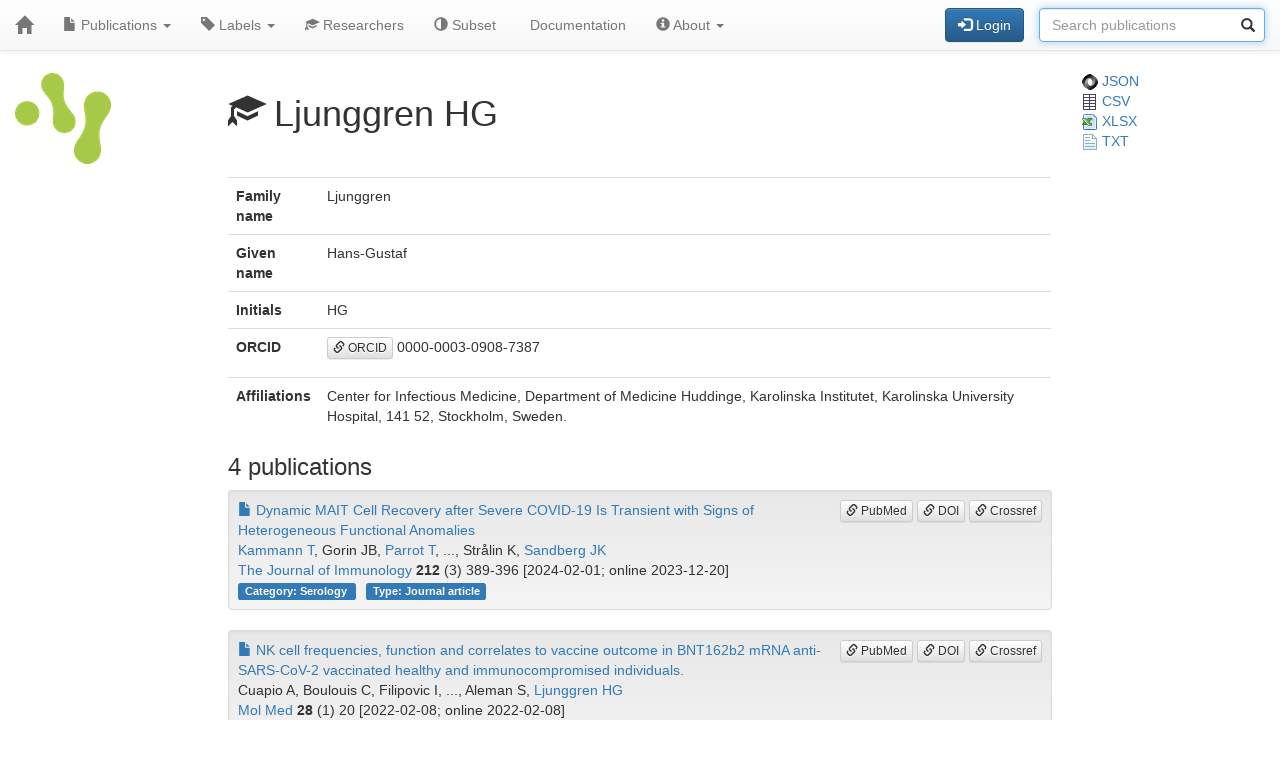

--- FILE ---
content_type: text/html; charset=UTF-8
request_url: https://publications-covid19.scilifelab.se/researcher/48a59f01e46c41038301a586178e8e2a
body_size: 15424
content:
<!DOCTYPE html>
<html lang="en">
<head>
<meta charset="UTF-8">
<meta http-equiv="X-UA-Compatible" content="IE=edge">
<meta name="viewport" content="width=device-width, initial-scale=1">
<title>Ljunggren HG</title>
<link rel="shortcut icon" href="/site/favicon">
<link rel="stylesheet" href="https://code.jquery.com/ui/1.12.1/themes/base/jquery-ui.css">
<link rel="stylesheet" crossorigin="anonymous"
href="https://stackpath.bootstrapcdn.com/bootstrap/3.4.1/css/bootstrap.min.css"
integrity="sha384-HSMxcRTRxnN+Bdg0JdbxYKrThecOKuH5zCYotlSAcp1+c8xmyTe9GYg1l9a69psu">
<link rel="stylesheet" crossorigin="anonymous"
href="https://stackpath.bootstrapcdn.com/bootstrap/3.4.1/css/bootstrap-theme.min.css"
integrity="sha384-6pzBo3FDv/PJ8r2KRkGHifhEocL+1X2rVCTTkUfGk7/0pbek5mMa1upzvWbrUbOZ">
<link rel="stylesheet" crossorigin="anonymous"
href="https://cdn.datatables.net/v/bs/jqc-1.12.4/dt-1.11.3/datatables.min.css">
<link rel="stylesheet" href="/static/publications.css?v=c87f8d7027cfcb2eab639eebd64415e0945af8abb1bc1fa8ef27ee01b2525ba428ce4c043527bdb1213e92c9b653ea4e19408d36260519623ea6b821ff6e248e">
</head>
<body>
<nav class="navbar navbar-default navbar-static-top">
<div class="container-fluid">
<div class="navbar-header">
<button type="button" class="navbar-toggle"
data-toggle="collapse" data-target="#myNavbar">
<span class="icon-bar"></span>
<span class="icon-bar"></span>
<span class="icon-bar"></span>
</button>
<a href="/"
class="navbar-brand"
title="Home">
<span class="glyphicon glyphicon-home"></span>
</a>
</div>
<div class="collapse navbar-collapse" id="myNavbar">
<ul class="nav navbar-nav">
<li class="dropdown">
<a class="dropdown-toggle" data-toggle="dropdown" href="#">
<span class="glyphicon glyphicon-file"></span> Publications
<span class="caret"></span>
</a>
<ul class="dropdown-menu">
 
<li>
<a href="/publications/csv">
<span class="glyphicon glyphicon-download-alt"></span> Download CSV
</a>
</li>
<li>
<a href="/publications/xlsx">
<span class="glyphicon glyphicon-download-alt"></span> Download XLSX
</a>
</li>
<li>
<a href="/publications/txt">
<span class="glyphicon glyphicon-download-alt"></span> Download TXT
</a>
</li>
<li class="divider"></li>
<li class="dropdown-header">
<span class="glyphicon glyphicon-list-alt"></span> Tables
</li>

<li>
<a href="/publications/table/2025">
2025 (171)
</a>
</li>

<li>
<a href="/publications/table/2024">
2024 (568)
</a>
</li>

<li>
<a href="/publications/table/2023">
2023 (592)
</a>
</li>

<li>
<a href="/publications/table/2022">
2022 (724)
</a>
</li>

<li>
<a href="/publications/table/2021">
2021 (1399)
</a>
</li>

<li>
<a href="/publications/table/2020">
2020 (842)
</a>
</li>
 
<li>
<a href="/publications/table">
All (4296)
</a>
</li>
</ul>
</li>
<li class="dropdown">
<a class="dropdown-toggle" data-toggle="dropdown" href="#">
<span class="glyphicon glyphicon-tag"></span>
Labels
<span class="caret"></span>
</a>
<ul class="dropdown-menu">
<li>
<a href="/labels">
<span class="glyphicon glyphicon-list"></span>
Labels list
</a>
</li>
<li>
<a href="/labels/table">
<span class="glyphicon glyphicon-list-alt"></span>
Labels table
</a>
</li>
 
</ul>
</li>
<li class="dropdown">

<a href="/researchers">
<span class="glyphicon glyphicon-education"></span> Researchers
</a>
 
</li>
<li class="dropdown">
<a href="/subset">
<span class="glyphicon glyphicon-adjust"></span> Subset
</a>
</li>
 
 
<li class="dropdown">
<a href="/documentation">
<span class="glyphicon glyphicon-info"></span> Documentation
</a>
</li>
<li class="dropdown">
<a class="dropdown-toggle" data-toggle="dropdown" href="#">
<span class="glyphicon glyphicon-info-sign"></span> About
<span class="caret"></span>
</a>
<ul class="dropdown-menu">
<li>
<a href="/contact">
<span class="glyphicon glyphicon-bullhorn"></span> Contact
</a>
</li>
<li>
<a href="/software">
<span class="glyphicon glyphicon-briefcase"></span> Software
</a>
</li>
</ul>
</li>
</ul>
<div>
<ul class="nav navbar-nav navbar-right">

<li>
<div class="navbar-btn">
<a href="/login"
role="button" class="btn btn-primary">
<span class="glyphicon glyphicon-log-in"></span> Login
</a>
</div>
</li>
 

<li>
<form action="/search"
role="form" class="navbar-form form-inline"
method="GET">
<div class="form-group has-feedback">
<input type="search" id="terms" name="terms"
class="form-control"
placeholder="Search publications">
<span class="glyphicon glyphicon-search form-control-feedback"></span>
</div>
</form>
</li>
 
</ul>
</div>
</div>
</div>
</nav>
<div class="container-fluid">

<div class="row">
<div class="col-md-2">
<img src="/site/icon"
class="img-responsive"
style="padding-bottom: 10px;"
title="Covid-19 Publications">
</div>
<div class="col-md-8">

<h1>
<span class="glyphicon glyphicon-education"></span>
Ljunggren HG
</h1>

</div>
<div class="col-md-2">

<a href="/researcher/48a59f01e46c41038301a586178e8e2a.json">
<img src="/static/json.png?v=eb5df5f8bda7bdf49db397bc5eadea8dd2698617c0773b83c29f587879ce9d9e453810e2dcc1185d90aae38ee6339a8b7e982a915743db0912dc7015e0c6ce0e"> JSON
</a>
<br>
<a href="/researcher/48a59f01e46c41038301a586178e8e2a/publications.csv">
<img src="/static/csv.png?v=8f74b7d04d14414f418941d2deb279c832d470429b296ede42f8b70716471ae681d3802daaf952174c4ab2b5a03913fd19ecdad24184a2f4cdd5f0cc71586ffe"> CSV
</a>
<br>
<a href="/researcher/48a59f01e46c41038301a586178e8e2a/publications.xlsx">
<img src="/static/xlsx.png?v=0e2b5ae53ca5ac7ca2f460b986eacb89925922368603ee3ab498f1b298c11db0fad7c2f11f66fbbb9fbe6175d57a39bd39096aed026de7c0f97fb74b7f69ca49"> XLSX
</a>
<br>
<a href="/researcher/48a59f01e46c41038301a586178e8e2a/publications.txt">
<img src="/static/txt.png?v=be7329201ab0c2f7a9aaf68d34a817b5be4e32d3f54f1644de9cabb85f60838997dfde5ebabf3abdd2c53fb4b0b70c1625d7242af3770d89c91497a3c4b2cd8f"> TXT
</a>

</div>
</div>
 


 
 
 


 
 
 

<div class="row">
<div class="col-md-2">

 
</div>
<div class="col-md-8">

<table class="table">
<tr>
<th>Family name</th>
<td>Ljunggren</td>
</tr>
<tr>
<th>Given name</th>
<td>Hans-Gustaf</td>
</tr>
<tr>
<th>Initials</th>
<td>HG</td>
</tr>
<tr>
<th>ORCID</th>
<td><p><a class="btn btn-default btn-xs" role="button" target="_" href="https://orcid.org/0000-0003-0908-7387"><span class="glyphicon glyphicon-link"></span> ORCID</a> 0000-0003-0908-7387</p></td>
</tr>
<tr>
<th>Affiliations</th>
<td>

Center for Infectious Medicine, Department of Medicine Huddinge, Karolinska Institutet, Karolinska University Hospital, 141 52, Stockholm, Sweden.
<br>

</td>
</tr>
</table>
<h3>4 publications</h3>


<div class="well well-sm">
<div class="pull-right">

<a class="btn btn-default btn-xs" role="button" target="_" href="https://pubmed.ncbi.nlm.nih.gov/38117799/"><span class="glyphicon glyphicon-link"></span> PubMed</a>
<a class="btn btn-default btn-xs" role="button" target="_" href="https://doi.org/10.4049/jimmunol.2300639"><span class="glyphicon glyphicon-link"></span> DOI</a>
<a class="btn btn-default btn-xs" role="button" target="_" href="https://search.crossref.org/?q=10.4049/jimmunol.2300639"><span class="glyphicon glyphicon-link"></span> Crossref</a>
</div>
<div>
<a href="/publication/b31c2eb4353c442fa3d23d79eaa19f2d">
<span class="glyphicon glyphicon-file"></span>
Dynamic MAIT Cell Recovery after Severe COVID-19 Is Transient with Signs of Heterogeneous Functional Anomalies
</a>
</div>
<div>
<a href="/researcher/da055cb18cbd4b10a6cabbe9392257e7">Kammann T</a>, Gorin JB, <a href="/researcher/da551fdbdd3d4ab992eee2c20b9dbe8e">Parrot T</a>, ..., Strålin K, <a href="/researcher/61225c074353413bb0b19c43b555732a">Sandberg JK</a>
</div>
<div>
<a href="/journal/The%20Journal%20of%20Immunology">The Journal of Immunology</a> <strong>212</strong> (3) 389-396
[2024-02-01; online 2023-12-20]

</div>
<div>


<a class="label label-primary margin-r1"
href="/label/Category%3A%20Serology">
Category: Serology

</a>

<a class="label label-primary margin-r1"
href="/label/Type%3A%20Journal%20article">
Type: Journal article

</a>

</div>
</div>



<div class="well well-sm">
<div class="pull-right">

<a class="btn btn-default btn-xs" role="button" target="_" href="https://pubmed.ncbi.nlm.nih.gov/35135470/"><span class="glyphicon glyphicon-link"></span> PubMed</a>
<a class="btn btn-default btn-xs" role="button" target="_" href="https://doi.org/10.1186/s10020-022-00443-2"><span class="glyphicon glyphicon-link"></span> DOI</a>
<a class="btn btn-default btn-xs" role="button" target="_" href="https://search.crossref.org/?q=10.1186/s10020-022-00443-2"><span class="glyphicon glyphicon-link"></span> Crossref</a>
</div>
<div>
<a href="/publication/b80e10297ec44011b4e0af10c4361471">
<span class="glyphicon glyphicon-file"></span>
NK cell frequencies, function and correlates to vaccine outcome in BNT162b2 mRNA anti-SARS-CoV-2 vaccinated healthy and immunocompromised individuals.
</a>
</div>
<div>
Cuapio A, Boulouis C, Filipovic I, ..., Aleman S, <a href="/researcher/48a59f01e46c41038301a586178e8e2a">Ljunggren HG</a>
</div>
<div>
<a href="/journal/Mol%20Med">Mol Med</a> <strong>28</strong> (1) 20
[2022-02-08; online 2022-02-08]

</div>
<div>


<a class="label label-primary margin-r1"
href="/label/Category%3A%20Biochemistry">
Category: Biochemistry

</a>

<a class="label label-primary margin-r1"
href="/label/Category%3A%20Health">
Category: Health

</a>

<a class="label label-primary margin-r1"
href="/label/Funder%3A%20KAW/SciLifeLab%20National%20COVID%20program">
Funder: KAW/SciLifeLab National COVID program

</a>

<a class="label label-primary margin-r1"
href="/label/Funder%3A%20VR">
Funder: VR

</a>

<a class="label label-primary margin-r1"
href="/label/Research%20Area%3A%20Vaccine">
Research Area: Vaccine

</a>

<a class="label label-primary margin-r1"
href="/label/Type%3A%20Journal%20article">
Type: Journal article

</a>

</div>
</div>



<div class="well well-sm">
<div class="pull-right">

<a class="btn btn-default btn-xs" role="button" target="_" href="https://pubmed.ncbi.nlm.nih.gov/34548411/"><span class="glyphicon glyphicon-link"></span> PubMed</a>
<a class="btn btn-default btn-xs" role="button" target="_" href="https://doi.org/10.1073/pnas.2109123118"><span class="glyphicon glyphicon-link"></span> DOI</a>
<a class="btn btn-default btn-xs" role="button" target="_" href="https://search.crossref.org/?q=10.1073/pnas.2109123118"><span class="glyphicon glyphicon-link"></span> Crossref</a>
</div>
<div>
<a href="/publication/3af6dbea939b4957afb69291a136ea31">
<span class="glyphicon glyphicon-file"></span>
High-dimensional profiling reveals phenotypic heterogeneity and disease-specific alterations of granulocytes in COVID-19.
</a>
</div>
<div>
<a href="/researcher/09048dd72d384232932b004149b543e4">Lourda M</a>, Dzidic M, <a href="/researcher/dbc76f6fbe8b4fcebfa928374618b304">Hertwig L</a>, ..., <a href="/researcher/6089d99ec42d475f8f57c8d8cc1ff1de">Chambers BJ</a>, Karolinska KI/K COVID-19 Study Group 
</div>
<div>
<a href="/journal/Proc%20Natl%20Acad%20Sci%20U%20S%20A">Proc Natl Acad Sci U S A</a> <strong>118</strong> (40) -
[2021-10-05; online 2021-09-23]
<img src="/static/open_access.png?v=4a4878f9ed151cc8ca4b9582970d14d8c76a71929fa2a972cf272903b05f2804f05b3647d23e0bc88566ecb7ab630a629c0966b57cc49cf4d99f78fe3efe673b" title="Open Access">
</div>
<div>


<a class="label label-primary margin-r1"
href="/label/Category%3A%20Biochemistry">
Category: Biochemistry

</a>

<a class="label label-primary margin-r1"
href="/label/Category%3A%20Health">
Category: Health

</a>

<a class="label label-primary margin-r1"
href="/label/Funder%3A%20KAW/SciLifeLab%20National%20COVID%20program">
Funder: KAW/SciLifeLab National COVID program

</a>

<a class="label label-primary margin-r1"
href="/label/Funder%3A%20VR">
Funder: VR

</a>

<a class="label label-primary margin-r1"
href="/label/Type%3A%20Journal%20article">
Type: Journal article

</a>

</div>
</div>



<div class="well well-sm">
<div class="pull-right">

<a class="btn btn-default btn-xs" role="button" target="_" href="https://pubmed.ncbi.nlm.nih.gov/32878912/"><span class="glyphicon glyphicon-link"></span> PubMed</a>
<a class="btn btn-default btn-xs" role="button" target="_" href="https://doi.org/10.4049/jimmunol.2000717"><span class="glyphicon glyphicon-link"></span> DOI</a>
<a class="btn btn-default btn-xs" role="button" target="_" href="https://search.crossref.org/?q=10.4049/jimmunol.2000717"><span class="glyphicon glyphicon-link"></span> Crossref</a>
</div>
<div>
<a href="/publication/28640e6c60bf474198a68db6a0463bf6">
<span class="glyphicon glyphicon-file"></span>
Expansion of SARS-CoV-2-Specific Antibody-Secreting Cells and Generation of Neutralizing Antibodies in Hospitalized COVID-19 Patients.
</a>
</div>
<div>
<a href="/researcher/05a03781d1c84aad85895298c193c575">Varnaitė R</a>, <a href="/researcher/c5b109d7a54e4c05a48e0f21c4432be6">García M</a>, <a href="/researcher/ffccfdfb5ffa4d09ab2ae87655f30585">Glans H</a>, ..., <a href="/researcher/e9e5fcd2484a4df08d46eb56a71ca4b2">Klingström J</a>, <a href="/researcher/363ff940d9c64575a11bd45372927b2c">Gredmark-Russ S</a>
</div>
<div>
<a href="/journal/J%20Immunol">J Immunol</a> <strong>205</strong> (9) 2437-2446
[2020-11-01; online 2020-09-02]

</div>
<div>


<a class="label label-primary margin-r1"
href="/label/Category%3A%20Biochemistry">
Category: Biochemistry

</a>

<a class="label label-primary margin-r1"
href="/label/Category%3A%20Health">
Category: Health

</a>

<a class="label label-primary margin-r1"
href="/label/Category%3A%20Proteins">
Category: Proteins

</a>

<a class="label label-primary margin-r1"
href="/label/Funder%3A%20KAW/SciLifeLab%20National%20COVID%20program">
Funder: KAW/SciLifeLab National COVID program

</a>

<a class="label label-primary margin-r1"
href="/label/Funder%3A%20VR">
Funder: VR

</a>

<a class="label label-primary margin-r1"
href="/label/Research%20Area%3A%20Host%20cell%20systems%20biology%20and%20targets">
Research Area: Host cell systems biology and targets

</a>

<a class="label label-primary margin-r1"
href="/label/Type%3A%20Journal%20article">
Type: Journal article

</a>

</div>
</div>


 
</div>
<div class="col-md-2">

 
 
 
</div>
</div>
 

<hr>
<div class="row">
<div class="col-md-8">

<a href="https://www.scilifelab.se/data/" target="_blank">
SciLifeLab Data Centre
</a>

</div>
<div class="col-md-2 col-md-offset-2">
<div class="pull-right">
<a href="https://github.com/pekrau/Publications">Publications</a>
9.5.1
</div>
</div>
</div>
 
</div>
<script src="https://code.jquery.com/jquery-1.12.4.min.js"
integrity="sha256-ZosEbRLbNQzLpnKIkEdrPv7lOy9C27hHQ+Xp8a4MxAQ="
crossorigin="anonymous"></script>
<script src="https://code.jquery.com/ui/1.12.1/jquery-ui.min.js"
integrity="sha256-VazP97ZCwtekAsvgPBSUwPFKdrwD3unUfSGVYrahUqU="
crossorigin="anonymous"></script>
<script src="/static/jquery.localtime-0.9.1.min.js?v=175d6d298d92a6c7a811f56d8e96e09b30491e696a40a4996e7a871e6697b37dc282a4172fa2ffc8e831a788a3101b8f8168177a79ceac040ae97bf773596a31"></script>
<script>
$.datepicker.setDefaults({dateFormat: "yy-mm-dd"});
$(function(){ $(".datepicker").datepicker(); });
</script>
<script src="https://stackpath.bootstrapcdn.com/bootstrap/3.4.1/js/bootstrap.min.js"
integrity="sha384-aJ21OjlMXNL5UyIl/XNwTMqvzeRMZH2w8c5cRVpzpU8Y5bApTppSuUkhZXN0VxHd"
crossorigin="anonymous"></script>
<script src="https://cdn.datatables.net/1.11.3/js/jquery.dataTables.min.js"></script>
<script src="https://cdn.datatables.net/1.11.3/js/dataTables.bootstrap.min.js"></script>

<script type="text/javascript" >
$(function(){ $("#terms").focus(); });
</script>



</body>
</html>
